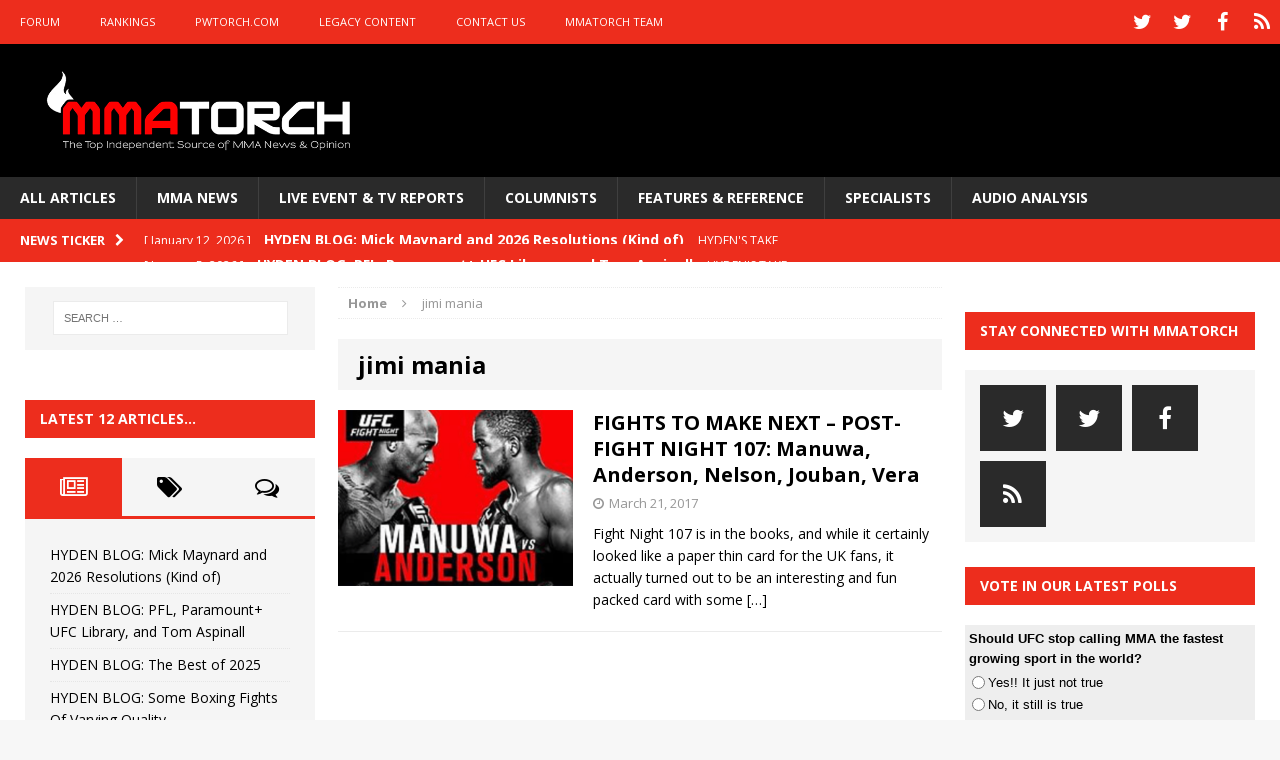

--- FILE ---
content_type: text/html; charset=utf-8
request_url: https://www.google.com/recaptcha/api2/aframe
body_size: 248
content:
<!DOCTYPE HTML><html><head><meta http-equiv="content-type" content="text/html; charset=UTF-8"></head><body><script nonce="0tPM8adGPIm3jv1iQhL-DA">/** Anti-fraud and anti-abuse applications only. See google.com/recaptcha */ try{var clients={'sodar':'https://pagead2.googlesyndication.com/pagead/sodar?'};window.addEventListener("message",function(a){try{if(a.source===window.parent){var b=JSON.parse(a.data);var c=clients[b['id']];if(c){var d=document.createElement('img');d.src=c+b['params']+'&rc='+(localStorage.getItem("rc::a")?sessionStorage.getItem("rc::b"):"");window.document.body.appendChild(d);sessionStorage.setItem("rc::e",parseInt(sessionStorage.getItem("rc::e")||0)+1);localStorage.setItem("rc::h",'1768350978956');}}}catch(b){}});window.parent.postMessage("_grecaptcha_ready", "*");}catch(b){}</script></body></html>